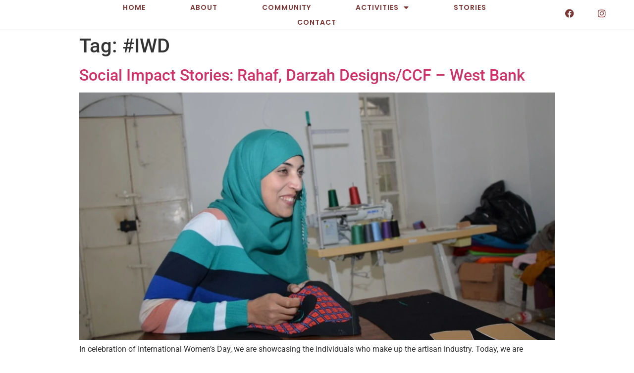

--- FILE ---
content_type: text/html; charset=UTF-8
request_url: http://theartesangateway.org/tag/iwd/
body_size: 15495
content:
<!doctype html>
<html lang="en-US">
<head>
	<meta charset="UTF-8">
		<meta name="viewport" content="width=device-width, initial-scale=1">
	<link rel="profile" href="http://gmpg.org/xfn/11">
	<meta name='robots' content='index, follow, max-image-preview:large, max-snippet:-1, max-video-preview:-1' />

	<!-- This site is optimized with the Yoast SEO plugin v26.5 - https://yoast.com/wordpress/plugins/seo/ -->
	<title>#IWD Archives - The Artesan Gateway</title><style id="rocket-critical-css">html{line-height:1.15;-webkit-text-size-adjust:100%}*,:after,:before{-webkit-box-sizing:border-box;box-sizing:border-box}body{margin:0;font-family:-apple-system,BlinkMacSystemFont,Segoe UI,Roboto,Helvetica Neue,Arial,Noto Sans,sans-serif;font-size:1rem;font-weight:400;line-height:1.5;color:#333;background-color:#fff;-webkit-font-smoothing:antialiased;-moz-osx-font-smoothing:grayscale}h1,h2{margin-top:.5rem;margin-bottom:1rem;font-family:inherit;font-weight:500;line-height:1.2;color:inherit}h1{font-size:2.5rem}h2{font-size:2rem}p{margin-top:0;margin-bottom:.9rem}a{background-color:transparent;text-decoration:none;color:#c36}a:not([href]):not([tabindex]){color:inherit;text-decoration:none}img{border-style:none;height:auto;max-width:100%}::-webkit-file-upload-button{-webkit-appearance:button;font:inherit}li,ul{margin-top:0;margin-bottom:0;border:0;outline:0;font-size:100%;vertical-align:baseline;background:transparent}body:not([class*=elementor-page-]) .site-main{margin-right:auto;margin-left:auto}@media (max-width:575px){body:not([class*=elementor-page-]) .site-main{padding-right:10px;padding-left:10px}}@media (min-width:576px){body:not([class*=elementor-page-]) .site-main{max-width:500px}}@media (min-width:768px){body:not([class*=elementor-page-]) .site-main{max-width:600px}}@media (min-width:992px){body:not([class*=elementor-page-]) .site-main{max-width:800px}}@media (min-width:1200px){body:not([class*=elementor-page-]) .site-main{max-width:960px}}.site-navigation{grid-area:nav-menu;display:-webkit-box;display:-ms-flexbox;display:flex;-webkit-box-align:center;-ms-flex-align:center;align-items:center;-webkit-box-pack:end;-ms-flex-pack:end;justify-content:flex-end;-webkit-box-flex:1;-ms-flex-positive:1;flex-grow:1}.post .wp-post-image{width:100%;max-height:500px;-o-object-fit:cover;object-fit:cover}@media (max-width:991px){.post .wp-post-image{max-height:400px}}@media (max-width:575px){.post .wp-post-image{max-height:300px}}@font-face{font-family:eicons;src:url(http://theartesangateway.org/wp-content/plugins/elementor/assets/lib/eicons/fonts/eicons.eot?5.11.0);src:url(http://theartesangateway.org/wp-content/plugins/elementor/assets/lib/eicons/fonts/eicons.eot?5.11.0#iefix) format("embedded-opentype"),url(http://theartesangateway.org/wp-content/plugins/elementor/assets/lib/eicons/fonts/eicons.woff2?5.11.0) format("woff2"),url(http://theartesangateway.org/wp-content/plugins/elementor/assets/lib/eicons/fonts/eicons.woff?5.11.0) format("woff"),url(http://theartesangateway.org/wp-content/plugins/elementor/assets/lib/eicons/fonts/eicons.ttf?5.11.0) format("truetype"),url(http://theartesangateway.org/wp-content/plugins/elementor/assets/lib/eicons/fonts/eicons.svg?5.11.0#eicon) format("svg");font-weight:400;font-style:normal}[class^=eicon]{display:inline-block;font-family:eicons;font-size:inherit;font-weight:400;font-style:normal;font-variant:normal;line-height:1;text-rendering:auto;-webkit-font-smoothing:antialiased;-moz-osx-font-smoothing:grayscale}.eicon-menu-bar:before{content:'\e816'}@media (max-width:767px){.elementor-column{width:100%}}.elementor-screen-only{position:absolute;top:-10000em;width:1px;height:1px;margin:-1px;padding:0;overflow:hidden;clip:rect(0,0,0,0);border:0}.elementor{-webkit-hyphens:manual;-ms-hyphens:manual;hyphens:manual}.elementor *,.elementor :after,.elementor :before{-webkit-box-sizing:border-box;box-sizing:border-box}.elementor a{-webkit-box-shadow:none;box-shadow:none;text-decoration:none}.elementor img{height:auto;max-width:100%;border:none;-webkit-border-radius:0;border-radius:0;-webkit-box-shadow:none;box-shadow:none}:root{--page-title-display:block}h1.entry-title{display:var(--page-title-display)}.elementor-section{position:relative}.elementor-section .elementor-container{display:-webkit-box;display:-ms-flexbox;display:flex;margin-right:auto;margin-left:auto;position:relative}@media (max-width:1024px){.elementor-section .elementor-container{-ms-flex-wrap:wrap;flex-wrap:wrap}}.elementor-row{width:100%;display:-webkit-box;display:-ms-flexbox;display:flex}@media (max-width:1024px){.elementor-row{-ms-flex-wrap:wrap;flex-wrap:wrap}}.elementor-widget-wrap{position:relative;width:100%;-ms-flex-wrap:wrap;flex-wrap:wrap;-ms-flex-line-pack:start;align-content:flex-start}.elementor:not(.elementor-bc-flex-widget) .elementor-widget-wrap{display:-webkit-box;display:-ms-flexbox;display:flex}.elementor-widget-wrap>.elementor-element{width:100%}.elementor-widget{position:relative}.elementor-column{min-height:1px}.elementor-column,.elementor-column-wrap{position:relative;display:-webkit-box;display:-ms-flexbox;display:flex}.elementor-column-wrap{width:100%}@media (min-width:768px){.elementor-column.elementor-col-25{width:25%}.elementor-column.elementor-col-50{width:50%}}@media (max-width:767px){.elementor-column{width:100%}}.elementor-grid{display:grid;grid-column-gap:var(--grid-column-gap);grid-row-gap:var(--grid-row-gap)}.elementor-grid .elementor-grid-item{min-width:0}.elementor-grid-0 .elementor-grid{display:inline-block;width:100%;word-spacing:var(--grid-column-gap);margin-bottom:calc(-1 * var(--grid-row-gap))}.elementor-grid-0 .elementor-grid .elementor-grid-item{display:inline-block;margin-bottom:var(--grid-row-gap);word-break:break-word}@media (min-width:1025px){#elementor-device-mode:after{content:"desktop"}}@media (min-width:768px) and (max-width:1024px){#elementor-device-mode:after{content:"tablet"}}@media (max-width:767px){#elementor-device-mode:after{content:"mobile"}}.elementor-icon{display:inline-block;line-height:1;color:#818a91;font-size:50px;text-align:center}.elementor-icon i{width:1em;height:1em;position:relative;display:block}.elementor-icon i:before{position:absolute;left:50%;-webkit-transform:translateX(-50%);-ms-transform:translateX(-50%);transform:translateX(-50%)}.elementor-shape-circle .elementor-icon{-webkit-border-radius:50%;border-radius:50%}.elementor-widget-image{text-align:center}.elementor-widget-image .elementor-image img{vertical-align:middle;display:inline-block}.elementor-widget-social-icons.elementor-grid-0 .elementor-widget-container{line-height:1;font-size:0}.elementor-widget-social-icons .elementor-grid{grid-column-gap:var(--grid-column-gap,5px);grid-row-gap:var(--grid-row-gap,5px);grid-template-columns:var(--grid-template-columns);-webkit-box-pack:var(--justify-content,center);-ms-flex-pack:var(--justify-content,center);justify-content:var(--justify-content,center);justify-items:var(--justify-content,center)}.elementor-icon.elementor-social-icon{font-size:var(--icon-size,25px);line-height:var(--icon-size,25px);width:calc(var(--icon-size, 25px) + (2 * var(--icon-padding, .5em)));height:calc(var(--icon-size, 25px) + (2 * var(--icon-padding, .5em)))}.elementor-social-icon{display:-webkit-inline-box;display:-ms-inline-flexbox;display:inline-flex;background-color:#818a91;-webkit-box-align:center;-ms-flex-align:center;align-items:center;-webkit-box-pack:center;-ms-flex-pack:center;justify-content:center;text-align:center}.elementor-social-icon i{color:#fff}.elementor-social-icon:last-child{margin:0}.elementor-social-icon-facebook{background-color:#3b5998}.elementor-social-icon-instagram{background-color:#262626}.elementor-shape-circle .elementor-icon.elementor-social-icon{-webkit-border-radius:50%;border-radius:50%}@media (max-width:767px){.elementor .elementor-hidden-phone{display:none}}.elementor-kit-2290{--e-global-color-primary:#6EC1E4;--e-global-color-secondary:#54595F;--e-global-color-text:#7A7A7A;--e-global-color-accent:#61CE70;--e-global-color-38e4e545:#4054B2;--e-global-color-5ca0c52e:#23A455;--e-global-color-e9e7c7b:#000;--e-global-color-5bf05769:#FFF;--e-global-typography-primary-font-family:"Roboto";--e-global-typography-primary-font-weight:600;--e-global-typography-secondary-font-family:"Roboto Slab";--e-global-typography-secondary-font-weight:400;--e-global-typography-text-font-family:"Roboto";--e-global-typography-text-font-weight:400;--e-global-typography-accent-font-family:"Roboto";--e-global-typography-accent-font-weight:500}h1.entry-title{display:var(--page-title-display)}.elementor-item:after,.elementor-item:before{display:block;position:absolute}.elementor-item:not(:hover):not(:focus):not(.elementor-item-active):not(.highlighted):after,.elementor-item:not(:hover):not(:focus):not(.elementor-item-active):not(.highlighted):before{opacity:0}.e--pointer-underline .elementor-item:after,.e--pointer-underline .elementor-item:before{height:3px;width:100%;left:0;background-color:#55595c;z-index:2}.e--pointer-underline .elementor-item:after{content:"";bottom:0}.e--pointer-underline.e--animation-slide .elementor-item:not(:hover):not(:focus):not(.elementor-item-active):not(.highlighted):after{width:10px;left:calc(100% + 20px)}.elementor-nav-menu--main .elementor-nav-menu a{padding:13px 20px}.elementor-nav-menu--main .elementor-nav-menu ul{position:absolute;width:12em;border-width:0;border-style:solid;padding:0}.elementor-nav-menu--layout-horizontal{display:-webkit-box;display:-ms-flexbox;display:flex}.elementor-nav-menu--layout-horizontal .elementor-nav-menu{display:-webkit-box;display:-ms-flexbox;display:flex;-ms-flex-wrap:wrap;flex-wrap:wrap}.elementor-nav-menu--layout-horizontal .elementor-nav-menu a{white-space:nowrap}.elementor-nav-menu__align-center .elementor-nav-menu{margin-left:auto;margin-right:auto;-webkit-box-pack:center;-ms-flex-pack:center;justify-content:center}.elementor-widget-nav-menu .elementor-widget-container{display:-webkit-box;display:-ms-flexbox;display:flex;-webkit-box-orient:vertical;-webkit-box-direction:normal;-ms-flex-direction:column;flex-direction:column}.elementor-nav-menu{position:relative;z-index:2}.elementor-nav-menu:after{content:"\00a0";display:block;height:0;font:0/0 serif;clear:both;visibility:hidden;overflow:hidden}.elementor-nav-menu,.elementor-nav-menu li,.elementor-nav-menu ul{display:block;list-style:none;margin:0;padding:0;line-height:normal}.elementor-nav-menu ul{display:none}.elementor-nav-menu a,.elementor-nav-menu li{position:relative}.elementor-nav-menu li{border-width:0}.elementor-nav-menu a{display:-webkit-box;display:-ms-flexbox;display:flex;-webkit-box-align:center;-ms-flex-align:center;align-items:center}.elementor-nav-menu a{padding:10px 20px;line-height:20px}.elementor-nav-menu--indicator-classic .elementor-nav-menu .sub-arrow i:before{content:""}.elementor-nav-menu .sub-arrow{font-size:16px;line-height:1;padding:10px 0 10px 10px;margin-top:-10px;margin-bottom:-10px}.elementor-menu-toggle{display:-webkit-box;display:-ms-flexbox;display:flex;-webkit-box-align:center;-ms-flex-align:center;align-items:center;-webkit-box-pack:center;-ms-flex-pack:center;justify-content:center;font-size:22px;padding:.25em;border:0 solid;border-radius:3px;background-color:rgba(0,0,0,.05);color:#494c4f}.elementor-nav-menu--dropdown{background-color:#fff;font-size:13px}.elementor-nav-menu--dropdown.elementor-nav-menu__container{margin-top:10px;-webkit-transform-origin:top;-ms-transform-origin:top;transform-origin:top;overflow:auto}.elementor-nav-menu--dropdown.elementor-nav-menu__container .elementor-sub-item{font-size:.85em}.elementor-nav-menu--dropdown a{color:#494c4f;-webkit-box-pack:justify;-ms-flex-pack:justify;justify-content:space-between}ul.elementor-nav-menu--dropdown a{text-shadow:none;border-left:8px solid transparent}.elementor-nav-menu--toggle .elementor-menu-toggle:not(.elementor-active)+.elementor-nav-menu__container{-webkit-transform:scaleY(0);-ms-transform:scaleY(0);transform:scaleY(0);max-height:0}.elementor-nav-menu--stretch .elementor-nav-menu__container.elementor-nav-menu--dropdown{position:absolute;z-index:9997}@media (min-width:1025px){.elementor-nav-menu--dropdown-tablet .elementor-menu-toggle,.elementor-nav-menu--dropdown-tablet .elementor-nav-menu--dropdown{display:none}}@media (max-width:1024px){.elementor-nav-menu--dropdown-tablet .elementor-nav-menu--main{display:none}}.elementor-location-header:before{content:"";display:table;clear:both}.fa,.fab{-moz-osx-font-smoothing:grayscale;-webkit-font-smoothing:antialiased;display:inline-block;font-style:normal;font-variant:normal;text-rendering:auto;line-height:1}.fa-facebook:before{content:"\f09a"}.fa-instagram:before{content:"\f16d"}@font-face{font-family:"Font Awesome 5 Brands";font-style:normal;font-weight:400;font-display:block;src:url(http://theartesangateway.org/wp-content/plugins/elementor/assets/lib/font-awesome/webfonts/fa-brands-400.eot);src:url(http://theartesangateway.org/wp-content/plugins/elementor/assets/lib/font-awesome/webfonts/fa-brands-400.eot?#iefix) format("embedded-opentype"),url(http://theartesangateway.org/wp-content/plugins/elementor/assets/lib/font-awesome/webfonts/fa-brands-400.woff2) format("woff2"),url(http://theartesangateway.org/wp-content/plugins/elementor/assets/lib/font-awesome/webfonts/fa-brands-400.woff) format("woff"),url(http://theartesangateway.org/wp-content/plugins/elementor/assets/lib/font-awesome/webfonts/fa-brands-400.ttf) format("truetype"),url(http://theartesangateway.org/wp-content/plugins/elementor/assets/lib/font-awesome/webfonts/fa-brands-400.svg#fontawesome) format("svg")}.fab{font-family:"Font Awesome 5 Brands"}@font-face{font-family:"Font Awesome 5 Free";font-style:normal;font-weight:400;font-display:block;src:url(http://theartesangateway.org/wp-content/plugins/elementor/assets/lib/font-awesome/webfonts/fa-regular-400.eot);src:url(http://theartesangateway.org/wp-content/plugins/elementor/assets/lib/font-awesome/webfonts/fa-regular-400.eot?#iefix) format("embedded-opentype"),url(http://theartesangateway.org/wp-content/plugins/elementor/assets/lib/font-awesome/webfonts/fa-regular-400.woff2) format("woff2"),url(http://theartesangateway.org/wp-content/plugins/elementor/assets/lib/font-awesome/webfonts/fa-regular-400.woff) format("woff"),url(http://theartesangateway.org/wp-content/plugins/elementor/assets/lib/font-awesome/webfonts/fa-regular-400.ttf) format("truetype"),url(http://theartesangateway.org/wp-content/plugins/elementor/assets/lib/font-awesome/webfonts/fa-regular-400.svg#fontawesome) format("svg")}.fab{font-weight:400}@font-face{font-family:"Font Awesome 5 Free";font-style:normal;font-weight:900;font-display:block;src:url(http://theartesangateway.org/wp-content/plugins/elementor/assets/lib/font-awesome/webfonts/fa-solid-900.eot);src:url(http://theartesangateway.org/wp-content/plugins/elementor/assets/lib/font-awesome/webfonts/fa-solid-900.eot?#iefix) format("embedded-opentype"),url(http://theartesangateway.org/wp-content/plugins/elementor/assets/lib/font-awesome/webfonts/fa-solid-900.woff2) format("woff2"),url(http://theartesangateway.org/wp-content/plugins/elementor/assets/lib/font-awesome/webfonts/fa-solid-900.woff) format("woff"),url(http://theartesangateway.org/wp-content/plugins/elementor/assets/lib/font-awesome/webfonts/fa-solid-900.ttf) format("truetype"),url(http://theartesangateway.org/wp-content/plugins/elementor/assets/lib/font-awesome/webfonts/fa-solid-900.svg#fontawesome) format("svg")}.fa{font-family:"Font Awesome 5 Free"}.fa{font-weight:900}.elementor-widget-nav-menu .elementor-nav-menu .elementor-item{font-family:var(--e-global-typography-primary-font-family),Sans-serif;font-weight:var(--e-global-typography-primary-font-weight)}.elementor-widget-nav-menu .elementor-nav-menu--main .elementor-item{color:var(--e-global-color-text)}.elementor-widget-nav-menu .elementor-nav-menu--main:not(.e--pointer-framed) .elementor-item:before,.elementor-widget-nav-menu .elementor-nav-menu--main:not(.e--pointer-framed) .elementor-item:after{background-color:var(--e-global-color-accent)}.elementor-widget-nav-menu .elementor-nav-menu--dropdown .elementor-item,.elementor-widget-nav-menu .elementor-nav-menu--dropdown .elementor-sub-item{font-family:var(--e-global-typography-accent-font-family),Sans-serif;font-weight:var(--e-global-typography-accent-font-weight)}.elementor-2286 .elementor-element.elementor-element-a64fa21>.elementor-container>.elementor-row>.elementor-column>.elementor-column-wrap>.elementor-widget-wrap{align-content:center;align-items:center}.elementor-2286 .elementor-element.elementor-element-a64fa21:not(.elementor-motion-effects-element-type-background){background-color:#ffffff}.elementor-2286 .elementor-element.elementor-element-a64fa21{border-style:solid;border-width:0px 0px 1px 0px;border-color:#d3d3d3;margin-top:0%;margin-bottom:0%;padding:0% 3% 0% 3%;z-index:1}.elementor-2286 .elementor-element.elementor-element-4789b35{text-align:left}.elementor-2286 .elementor-element.elementor-element-4789b35 .elementor-image img{width:100%}.elementor-2286 .elementor-element.elementor-element-6c6843a .elementor-menu-toggle{margin-left:auto;background-color:rgba(0,0,0,0);font-size:30px;border-width:0px;border-radius:0px}.elementor-2286 .elementor-element.elementor-element-6c6843a .elementor-nav-menu .elementor-item{font-family:"Poppins",Sans-serif;font-size:14px;font-weight:600;text-transform:uppercase;letter-spacing:1px}.elementor-2286 .elementor-element.elementor-element-6c6843a .elementor-nav-menu--main .elementor-item{color:#7B3633;padding-top:5px;padding-bottom:5px}.elementor-2286 .elementor-element.elementor-element-6c6843a .elementor-nav-menu--main:not(.e--pointer-framed) .elementor-item:before,.elementor-2286 .elementor-element.elementor-element-6c6843a .elementor-nav-menu--main:not(.e--pointer-framed) .elementor-item:after{background-color:#E3B5A4}.elementor-2286 .elementor-element.elementor-element-6c6843a .e--pointer-underline .elementor-item:after{height:3px}body:not(.rtl) .elementor-2286 .elementor-element.elementor-element-6c6843a .elementor-nav-menu--layout-horizontal .elementor-nav-menu>li:not(:last-child){margin-right:50px}.elementor-2286 .elementor-element.elementor-element-6c6843a .elementor-nav-menu--dropdown a,.elementor-2286 .elementor-element.elementor-element-6c6843a .elementor-menu-toggle{color:#000000}.elementor-2286 .elementor-element.elementor-element-6c6843a .elementor-nav-menu--dropdown{background-color:#f2f2f2}.elementor-2286 .elementor-element.elementor-element-6c6843a .elementor-nav-menu--dropdown .elementor-item,.elementor-2286 .elementor-element.elementor-element-6c6843a .elementor-nav-menu--dropdown .elementor-sub-item{font-size:15px}.elementor-2286 .elementor-element.elementor-element-6c6843a div.elementor-menu-toggle{color:#000000}.elementor-2286 .elementor-element.elementor-element-890b6c3.elementor-column.elementor-element[data-element_type="column"]>.elementor-column-wrap.elementor-element-populated>.elementor-widget-wrap{align-content:center;align-items:center}.elementor-2286 .elementor-element.elementor-element-2533798{--grid-template-columns:repeat(0, auto);--icon-size:18px;--grid-column-gap:7px;--grid-row-gap:0px}.elementor-2286 .elementor-element.elementor-element-2533798 .elementor-widget-container{text-align:right}.elementor-2286 .elementor-element.elementor-element-2533798 .elementor-social-icon{background-color:rgba(255,255,255,0);--icon-padding:1em}.elementor-2286 .elementor-element.elementor-element-2533798 .elementor-social-icon i{color:#7B3633}.elementor-2286 .elementor-element.elementor-element-2533798>.elementor-widget-container{margin:0% 0% 0% 0%;padding:0% 0% 0% 0%}@media (max-width:1024px){.elementor-2286 .elementor-element.elementor-element-a64fa21{padding:30px 20px 30px 20px}.elementor-2286 .elementor-element.elementor-element-fefd9de>.elementor-element-populated{margin:0px 0px 0px 0px}.elementor-2286 .elementor-element.elementor-element-6c6843a .elementor-nav-menu .elementor-item{font-size:13px}body:not(.rtl) .elementor-2286 .elementor-element.elementor-element-6c6843a .elementor-nav-menu--layout-horizontal .elementor-nav-menu>li:not(:last-child){margin-right:0px}.elementor-2286 .elementor-element.elementor-element-2533798 .elementor-widget-container{text-align:right}}@media (max-width:767px){.elementor-2286 .elementor-element.elementor-element-a64fa21{padding:20px 20px 20px 20px}.elementor-2286 .elementor-element.elementor-element-491d6de{width:50%}.elementor-2286 .elementor-element.elementor-element-491d6de>.elementor-element-populated{margin:0px 0px 0px 0px}.elementor-2286 .elementor-element.elementor-element-fefd9de{width:50%}.elementor-2286 .elementor-element.elementor-element-fefd9de>.elementor-element-populated{margin:0px 0px 0px 0px}.elementor-2286 .elementor-element.elementor-element-6c6843a .elementor-nav-menu--main>.elementor-nav-menu>li>.elementor-nav-menu--dropdown,.elementor-2286 .elementor-element.elementor-element-6c6843a .elementor-nav-menu__container.elementor-nav-menu--dropdown{margin-top:31px!important}.elementor-2286 .elementor-element.elementor-element-890b6c3{width:100%}.elementor-2286 .elementor-element.elementor-element-2533798 .elementor-widget-container{text-align:center}}@media (min-width:768px){.elementor-2286 .elementor-element.elementor-element-491d6de{width:15%}.elementor-2286 .elementor-element.elementor-element-fefd9de{width:70%}.elementor-2286 .elementor-element.elementor-element-890b6c3{width:15%}}@media (max-width:1024px) and (min-width:768px){.elementor-2286 .elementor-element.elementor-element-491d6de{width:30%}.elementor-2286 .elementor-element.elementor-element-fefd9de{width:40%}.elementor-2286 .elementor-element.elementor-element-890b6c3{width:30%}}.fa,.fab{-moz-osx-font-smoothing:grayscale;-webkit-font-smoothing:antialiased;display:inline-block;font-style:normal;font-variant:normal;text-rendering:auto;line-height:1}.fa-facebook:before{content:"\f09a"}.fa-instagram:before{content:"\f16d"}@font-face{font-family:"Font Awesome 5 Brands";font-style:normal;font-weight:400;font-display:block;src:url(http://theartesangateway.org/wp-content/plugins/elementor/assets/lib/font-awesome/webfonts/fa-brands-400.eot);src:url(http://theartesangateway.org/wp-content/plugins/elementor/assets/lib/font-awesome/webfonts/fa-brands-400.eot?#iefix) format("embedded-opentype"),url(http://theartesangateway.org/wp-content/plugins/elementor/assets/lib/font-awesome/webfonts/fa-brands-400.woff2) format("woff2"),url(http://theartesangateway.org/wp-content/plugins/elementor/assets/lib/font-awesome/webfonts/fa-brands-400.woff) format("woff"),url(http://theartesangateway.org/wp-content/plugins/elementor/assets/lib/font-awesome/webfonts/fa-brands-400.ttf) format("truetype"),url(http://theartesangateway.org/wp-content/plugins/elementor/assets/lib/font-awesome/webfonts/fa-brands-400.svg#fontawesome) format("svg")}.fab{font-family:"Font Awesome 5 Brands";font-weight:400}</style><link rel="preload" href="http://theartesangateway.org/wp-content/cache/min/1/497d7090167e0e5281b756f5479ac69b.css" data-rocket-async="style" as="style" onload="this.onload=null;this.rel='stylesheet'" media="all" data-minify="1" />
	<link rel="canonical" href="http://theartesangateway.org/tag/iwd/" />
	<meta property="og:locale" content="en_US" />
	<meta property="og:type" content="article" />
	<meta property="og:title" content="#IWD Archives - The Artesan Gateway" />
	<meta property="og:url" content="http://theartesangateway.org/tag/iwd/" />
	<meta property="og:site_name" content="The Artesan Gateway" />
	<meta name="twitter:card" content="summary_large_image" />
	<script type="application/ld+json" class="yoast-schema-graph">{"@context":"https://schema.org","@graph":[{"@type":"CollectionPage","@id":"http://theartesangateway.org/tag/iwd/","url":"http://theartesangateway.org/tag/iwd/","name":"#IWD Archives - The Artesan Gateway","isPartOf":{"@id":"http://theartesangateway.org/#website"},"primaryImageOfPage":{"@id":"http://theartesangateway.org/tag/iwd/#primaryimage"},"image":{"@id":"http://theartesangateway.org/tag/iwd/#primaryimage"},"thumbnailUrl":"http://theartesangateway.org/wp-content/uploads/2016/03/Rahaf-embroidering-Baklawa-shoe-piece.jpg","breadcrumb":{"@id":"http://theartesangateway.org/tag/iwd/#breadcrumb"},"inLanguage":"en-US"},{"@type":"ImageObject","inLanguage":"en-US","@id":"http://theartesangateway.org/tag/iwd/#primaryimage","url":"http://theartesangateway.org/wp-content/uploads/2016/03/Rahaf-embroidering-Baklawa-shoe-piece.jpg","contentUrl":"http://theartesangateway.org/wp-content/uploads/2016/03/Rahaf-embroidering-Baklawa-shoe-piece.jpg","width":1812,"height":1200},{"@type":"BreadcrumbList","@id":"http://theartesangateway.org/tag/iwd/#breadcrumb","itemListElement":[{"@type":"ListItem","position":1,"name":"Home","item":"http://theartesangateway.org/"},{"@type":"ListItem","position":2,"name":"#IWD"}]},{"@type":"WebSite","@id":"http://theartesangateway.org/#website","url":"http://theartesangateway.org/","name":"The Artesan Gateway","description":"“ Cultivating a community that empowers the lives of artisan producers and consumers through sustainable craft and fashion.”","potentialAction":[{"@type":"SearchAction","target":{"@type":"EntryPoint","urlTemplate":"http://theartesangateway.org/?s={search_term_string}"},"query-input":{"@type":"PropertyValueSpecification","valueRequired":true,"valueName":"search_term_string"}}],"inLanguage":"en-US"}]}</script>
	<!-- / Yoast SEO plugin. -->


<link href='https://fonts.gstatic.com' crossorigin rel='preconnect' />
<link rel="alternate" type="application/rss+xml" title="The Artesan Gateway &raquo; Feed" href="http://theartesangateway.org/feed/" />
<link rel="alternate" type="application/rss+xml" title="The Artesan Gateway &raquo; Comments Feed" href="http://theartesangateway.org/comments/feed/" />
<link rel="alternate" type="application/rss+xml" title="The Artesan Gateway &raquo; #IWD Tag Feed" href="http://theartesangateway.org/tag/iwd/feed/" />
<style id='wp-img-auto-sizes-contain-inline-css' type='text/css'>
img:is([sizes=auto i],[sizes^="auto," i]){contain-intrinsic-size:3000px 1500px}
/*# sourceURL=wp-img-auto-sizes-contain-inline-css */
</style>
<style id='wp-emoji-styles-inline-css' type='text/css'>

	img.wp-smiley, img.emoji {
		display: inline !important;
		border: none !important;
		box-shadow: none !important;
		height: 1em !important;
		width: 1em !important;
		margin: 0 0.07em !important;
		vertical-align: -0.1em !important;
		background: none !important;
		padding: 0 !important;
	}
/*# sourceURL=wp-emoji-styles-inline-css */
</style>

<style id='classic-theme-styles-inline-css' type='text/css'>
/*! This file is auto-generated */
.wp-block-button__link{color:#fff;background-color:#32373c;border-radius:9999px;box-shadow:none;text-decoration:none;padding:calc(.667em + 2px) calc(1.333em + 2px);font-size:1.125em}.wp-block-file__button{background:#32373c;color:#fff;text-decoration:none}
/*# sourceURL=/wp-includes/css/classic-themes.min.css */
</style>
<style id='global-styles-inline-css' type='text/css'>
:root{--wp--preset--aspect-ratio--square: 1;--wp--preset--aspect-ratio--4-3: 4/3;--wp--preset--aspect-ratio--3-4: 3/4;--wp--preset--aspect-ratio--3-2: 3/2;--wp--preset--aspect-ratio--2-3: 2/3;--wp--preset--aspect-ratio--16-9: 16/9;--wp--preset--aspect-ratio--9-16: 9/16;--wp--preset--color--black: #000000;--wp--preset--color--cyan-bluish-gray: #abb8c3;--wp--preset--color--white: #ffffff;--wp--preset--color--pale-pink: #f78da7;--wp--preset--color--vivid-red: #cf2e2e;--wp--preset--color--luminous-vivid-orange: #ff6900;--wp--preset--color--luminous-vivid-amber: #fcb900;--wp--preset--color--light-green-cyan: #7bdcb5;--wp--preset--color--vivid-green-cyan: #00d084;--wp--preset--color--pale-cyan-blue: #8ed1fc;--wp--preset--color--vivid-cyan-blue: #0693e3;--wp--preset--color--vivid-purple: #9b51e0;--wp--preset--gradient--vivid-cyan-blue-to-vivid-purple: linear-gradient(135deg,rgb(6,147,227) 0%,rgb(155,81,224) 100%);--wp--preset--gradient--light-green-cyan-to-vivid-green-cyan: linear-gradient(135deg,rgb(122,220,180) 0%,rgb(0,208,130) 100%);--wp--preset--gradient--luminous-vivid-amber-to-luminous-vivid-orange: linear-gradient(135deg,rgb(252,185,0) 0%,rgb(255,105,0) 100%);--wp--preset--gradient--luminous-vivid-orange-to-vivid-red: linear-gradient(135deg,rgb(255,105,0) 0%,rgb(207,46,46) 100%);--wp--preset--gradient--very-light-gray-to-cyan-bluish-gray: linear-gradient(135deg,rgb(238,238,238) 0%,rgb(169,184,195) 100%);--wp--preset--gradient--cool-to-warm-spectrum: linear-gradient(135deg,rgb(74,234,220) 0%,rgb(151,120,209) 20%,rgb(207,42,186) 40%,rgb(238,44,130) 60%,rgb(251,105,98) 80%,rgb(254,248,76) 100%);--wp--preset--gradient--blush-light-purple: linear-gradient(135deg,rgb(255,206,236) 0%,rgb(152,150,240) 100%);--wp--preset--gradient--blush-bordeaux: linear-gradient(135deg,rgb(254,205,165) 0%,rgb(254,45,45) 50%,rgb(107,0,62) 100%);--wp--preset--gradient--luminous-dusk: linear-gradient(135deg,rgb(255,203,112) 0%,rgb(199,81,192) 50%,rgb(65,88,208) 100%);--wp--preset--gradient--pale-ocean: linear-gradient(135deg,rgb(255,245,203) 0%,rgb(182,227,212) 50%,rgb(51,167,181) 100%);--wp--preset--gradient--electric-grass: linear-gradient(135deg,rgb(202,248,128) 0%,rgb(113,206,126) 100%);--wp--preset--gradient--midnight: linear-gradient(135deg,rgb(2,3,129) 0%,rgb(40,116,252) 100%);--wp--preset--font-size--small: 13px;--wp--preset--font-size--medium: 20px;--wp--preset--font-size--large: 36px;--wp--preset--font-size--x-large: 42px;--wp--preset--spacing--20: 0.44rem;--wp--preset--spacing--30: 0.67rem;--wp--preset--spacing--40: 1rem;--wp--preset--spacing--50: 1.5rem;--wp--preset--spacing--60: 2.25rem;--wp--preset--spacing--70: 3.38rem;--wp--preset--spacing--80: 5.06rem;--wp--preset--shadow--natural: 6px 6px 9px rgba(0, 0, 0, 0.2);--wp--preset--shadow--deep: 12px 12px 50px rgba(0, 0, 0, 0.4);--wp--preset--shadow--sharp: 6px 6px 0px rgba(0, 0, 0, 0.2);--wp--preset--shadow--outlined: 6px 6px 0px -3px rgb(255, 255, 255), 6px 6px rgb(0, 0, 0);--wp--preset--shadow--crisp: 6px 6px 0px rgb(0, 0, 0);}:where(.is-layout-flex){gap: 0.5em;}:where(.is-layout-grid){gap: 0.5em;}body .is-layout-flex{display: flex;}.is-layout-flex{flex-wrap: wrap;align-items: center;}.is-layout-flex > :is(*, div){margin: 0;}body .is-layout-grid{display: grid;}.is-layout-grid > :is(*, div){margin: 0;}:where(.wp-block-columns.is-layout-flex){gap: 2em;}:where(.wp-block-columns.is-layout-grid){gap: 2em;}:where(.wp-block-post-template.is-layout-flex){gap: 1.25em;}:where(.wp-block-post-template.is-layout-grid){gap: 1.25em;}.has-black-color{color: var(--wp--preset--color--black) !important;}.has-cyan-bluish-gray-color{color: var(--wp--preset--color--cyan-bluish-gray) !important;}.has-white-color{color: var(--wp--preset--color--white) !important;}.has-pale-pink-color{color: var(--wp--preset--color--pale-pink) !important;}.has-vivid-red-color{color: var(--wp--preset--color--vivid-red) !important;}.has-luminous-vivid-orange-color{color: var(--wp--preset--color--luminous-vivid-orange) !important;}.has-luminous-vivid-amber-color{color: var(--wp--preset--color--luminous-vivid-amber) !important;}.has-light-green-cyan-color{color: var(--wp--preset--color--light-green-cyan) !important;}.has-vivid-green-cyan-color{color: var(--wp--preset--color--vivid-green-cyan) !important;}.has-pale-cyan-blue-color{color: var(--wp--preset--color--pale-cyan-blue) !important;}.has-vivid-cyan-blue-color{color: var(--wp--preset--color--vivid-cyan-blue) !important;}.has-vivid-purple-color{color: var(--wp--preset--color--vivid-purple) !important;}.has-black-background-color{background-color: var(--wp--preset--color--black) !important;}.has-cyan-bluish-gray-background-color{background-color: var(--wp--preset--color--cyan-bluish-gray) !important;}.has-white-background-color{background-color: var(--wp--preset--color--white) !important;}.has-pale-pink-background-color{background-color: var(--wp--preset--color--pale-pink) !important;}.has-vivid-red-background-color{background-color: var(--wp--preset--color--vivid-red) !important;}.has-luminous-vivid-orange-background-color{background-color: var(--wp--preset--color--luminous-vivid-orange) !important;}.has-luminous-vivid-amber-background-color{background-color: var(--wp--preset--color--luminous-vivid-amber) !important;}.has-light-green-cyan-background-color{background-color: var(--wp--preset--color--light-green-cyan) !important;}.has-vivid-green-cyan-background-color{background-color: var(--wp--preset--color--vivid-green-cyan) !important;}.has-pale-cyan-blue-background-color{background-color: var(--wp--preset--color--pale-cyan-blue) !important;}.has-vivid-cyan-blue-background-color{background-color: var(--wp--preset--color--vivid-cyan-blue) !important;}.has-vivid-purple-background-color{background-color: var(--wp--preset--color--vivid-purple) !important;}.has-black-border-color{border-color: var(--wp--preset--color--black) !important;}.has-cyan-bluish-gray-border-color{border-color: var(--wp--preset--color--cyan-bluish-gray) !important;}.has-white-border-color{border-color: var(--wp--preset--color--white) !important;}.has-pale-pink-border-color{border-color: var(--wp--preset--color--pale-pink) !important;}.has-vivid-red-border-color{border-color: var(--wp--preset--color--vivid-red) !important;}.has-luminous-vivid-orange-border-color{border-color: var(--wp--preset--color--luminous-vivid-orange) !important;}.has-luminous-vivid-amber-border-color{border-color: var(--wp--preset--color--luminous-vivid-amber) !important;}.has-light-green-cyan-border-color{border-color: var(--wp--preset--color--light-green-cyan) !important;}.has-vivid-green-cyan-border-color{border-color: var(--wp--preset--color--vivid-green-cyan) !important;}.has-pale-cyan-blue-border-color{border-color: var(--wp--preset--color--pale-cyan-blue) !important;}.has-vivid-cyan-blue-border-color{border-color: var(--wp--preset--color--vivid-cyan-blue) !important;}.has-vivid-purple-border-color{border-color: var(--wp--preset--color--vivid-purple) !important;}.has-vivid-cyan-blue-to-vivid-purple-gradient-background{background: var(--wp--preset--gradient--vivid-cyan-blue-to-vivid-purple) !important;}.has-light-green-cyan-to-vivid-green-cyan-gradient-background{background: var(--wp--preset--gradient--light-green-cyan-to-vivid-green-cyan) !important;}.has-luminous-vivid-amber-to-luminous-vivid-orange-gradient-background{background: var(--wp--preset--gradient--luminous-vivid-amber-to-luminous-vivid-orange) !important;}.has-luminous-vivid-orange-to-vivid-red-gradient-background{background: var(--wp--preset--gradient--luminous-vivid-orange-to-vivid-red) !important;}.has-very-light-gray-to-cyan-bluish-gray-gradient-background{background: var(--wp--preset--gradient--very-light-gray-to-cyan-bluish-gray) !important;}.has-cool-to-warm-spectrum-gradient-background{background: var(--wp--preset--gradient--cool-to-warm-spectrum) !important;}.has-blush-light-purple-gradient-background{background: var(--wp--preset--gradient--blush-light-purple) !important;}.has-blush-bordeaux-gradient-background{background: var(--wp--preset--gradient--blush-bordeaux) !important;}.has-luminous-dusk-gradient-background{background: var(--wp--preset--gradient--luminous-dusk) !important;}.has-pale-ocean-gradient-background{background: var(--wp--preset--gradient--pale-ocean) !important;}.has-electric-grass-gradient-background{background: var(--wp--preset--gradient--electric-grass) !important;}.has-midnight-gradient-background{background: var(--wp--preset--gradient--midnight) !important;}.has-small-font-size{font-size: var(--wp--preset--font-size--small) !important;}.has-medium-font-size{font-size: var(--wp--preset--font-size--medium) !important;}.has-large-font-size{font-size: var(--wp--preset--font-size--large) !important;}.has-x-large-font-size{font-size: var(--wp--preset--font-size--x-large) !important;}
:where(.wp-block-post-template.is-layout-flex){gap: 1.25em;}:where(.wp-block-post-template.is-layout-grid){gap: 1.25em;}
:where(.wp-block-term-template.is-layout-flex){gap: 1.25em;}:where(.wp-block-term-template.is-layout-grid){gap: 1.25em;}
:where(.wp-block-columns.is-layout-flex){gap: 2em;}:where(.wp-block-columns.is-layout-grid){gap: 2em;}
:root :where(.wp-block-pullquote){font-size: 1.5em;line-height: 1.6;}
/*# sourceURL=global-styles-inline-css */
</style>










<style id='rocket-lazyload-inline-css' type='text/css'>
.rll-youtube-player{position:relative;padding-bottom:56.23%;height:0;overflow:hidden;max-width:100%;}.rll-youtube-player iframe{position:absolute;top:0;left:0;width:100%;height:100%;z-index:100;background:0 0}.rll-youtube-player img{bottom:0;display:block;left:0;margin:auto;max-width:100%;width:100%;position:absolute;right:0;top:0;border:none;height:auto;cursor:pointer;-webkit-transition:.4s all;-moz-transition:.4s all;transition:.4s all}.rll-youtube-player img:hover{-webkit-filter:brightness(75%)}.rll-youtube-player .play{height:72px;width:72px;left:50%;top:50%;margin-left:-36px;margin-top:-36px;position:absolute;background:url(http://theartesangateway.org/wp-content/plugins/wp-rocket/assets/img/youtube.png) no-repeat;cursor:pointer}
/*# sourceURL=rocket-lazyload-inline-css */
</style>





<script data-rocketlazyloadscript='http://theartesangateway.org/wp-content/plugins/elementor/assets/lib/font-awesome/js/v4-shims.min.js?ver=3.33.4' type="text/javascript"  id="font-awesome-4-shim-js"></script>
<link rel="https://api.w.org/" href="http://theartesangateway.org/wp-json/" /><link rel="alternate" title="JSON" type="application/json" href="http://theartesangateway.org/wp-json/wp/v2/tags/72" /><link rel="EditURI" type="application/rsd+xml" title="RSD" href="http://theartesangateway.org/xmlrpc.php?rsd" />
<meta name="generator" content="WordPress 6.9" />
<meta name="generator" content="Elementor 3.33.4; features: additional_custom_breakpoints; settings: css_print_method-external, google_font-enabled, font_display-auto">
			<style>
				.e-con.e-parent:nth-of-type(n+4):not(.e-lazyloaded):not(.e-no-lazyload),
				.e-con.e-parent:nth-of-type(n+4):not(.e-lazyloaded):not(.e-no-lazyload) * {
					background-image: none !important;
				}
				@media screen and (max-height: 1024px) {
					.e-con.e-parent:nth-of-type(n+3):not(.e-lazyloaded):not(.e-no-lazyload),
					.e-con.e-parent:nth-of-type(n+3):not(.e-lazyloaded):not(.e-no-lazyload) * {
						background-image: none !important;
					}
				}
				@media screen and (max-height: 640px) {
					.e-con.e-parent:nth-of-type(n+2):not(.e-lazyloaded):not(.e-no-lazyload),
					.e-con.e-parent:nth-of-type(n+2):not(.e-lazyloaded):not(.e-no-lazyload) * {
						background-image: none !important;
					}
				}
			</style>
			<link rel="icon" href="http://theartesangateway.org/wp-content/uploads/2015/10/cropped-AG-Favicon-16-x-16-px2-32x32.webp" sizes="32x32" />
<link rel="icon" href="http://theartesangateway.org/wp-content/uploads/2015/10/cropped-AG-Favicon-16-x-16-px2-192x192.webp" sizes="192x192" />
<link rel="apple-touch-icon" href="http://theartesangateway.org/wp-content/uploads/2015/10/cropped-AG-Favicon-16-x-16-px2-180x180.webp" />
<meta name="msapplication-TileImage" content="http://theartesangateway.org/wp-content/uploads/2015/10/cropped-AG-Favicon-16-x-16-px2-270x270.webp" />
<noscript><style id="rocket-lazyload-nojs-css">.rll-youtube-player, [data-lazy-src]{display:none !important;}</style></noscript><script>
/*! loadCSS rel=preload polyfill. [c]2017 Filament Group, Inc. MIT License */
(function(w){"use strict";if(!w.loadCSS){w.loadCSS=function(){}}
var rp=loadCSS.relpreload={};rp.support=(function(){var ret;try{ret=w.document.createElement("link").relList.supports("preload")}catch(e){ret=!1}
return function(){return ret}})();rp.bindMediaToggle=function(link){var finalMedia=link.media||"all";function enableStylesheet(){link.media=finalMedia}
if(link.addEventListener){link.addEventListener("load",enableStylesheet)}else if(link.attachEvent){link.attachEvent("onload",enableStylesheet)}
setTimeout(function(){link.rel="stylesheet";link.media="only x"});setTimeout(enableStylesheet,3000)};rp.poly=function(){if(rp.support()){return}
var links=w.document.getElementsByTagName("link");for(var i=0;i<links.length;i++){var link=links[i];if(link.rel==="preload"&&link.getAttribute("as")==="style"&&!link.getAttribute("data-loadcss")){link.setAttribute("data-loadcss",!0);rp.bindMediaToggle(link)}}};if(!rp.support()){rp.poly();var run=w.setInterval(rp.poly,500);if(w.addEventListener){w.addEventListener("load",function(){rp.poly();w.clearInterval(run)})}else if(w.attachEvent){w.attachEvent("onload",function(){rp.poly();w.clearInterval(run)})}}
if(typeof exports!=="undefined"){exports.loadCSS=loadCSS}
else{w.loadCSS=loadCSS}}(typeof global!=="undefined"?global:this))
</script></head>
<body class="archive tag tag-iwd tag-72 wp-theme-hello-elementor elementor-default elementor-kit-2290">

		<div data-elementor-type="header" data-elementor-id="2286" class="elementor elementor-2286 elementor-location-header">
		<div class="elementor-section-wrap">
					<header class="elementor-section elementor-top-section elementor-element elementor-element-a64fa21 elementor-section-content-middle elementor-section-full_width elementor-section-height-default elementor-section-height-default" data-id="a64fa21" data-element_type="section" data-settings="{&quot;background_background&quot;:&quot;classic&quot;}">
						<div class="elementor-container elementor-column-gap-no">
					<div class="elementor-column elementor-col-25 elementor-top-column elementor-element elementor-element-491d6de" data-id="491d6de" data-element_type="column">
			<div class="elementor-widget-wrap elementor-element-populated">
						<div class="elementor-element elementor-element-4789b35 elementor-widget elementor-widget-image" data-id="4789b35" data-element_type="widget" data-widget_type="image.default">
				<div class="elementor-widget-container">
															<img width="300" height="103" src="data:image/svg+xml,%3Csvg%20xmlns='http://www.w3.org/2000/svg'%20viewBox='0%200%20300%20103'%3E%3C/svg%3E" class="attachment-large size-large wp-image-2285" alt="" data-lazy-src="https://theartesangateway.org/wp-content/uploads/2020/07/logo.png" /><noscript><img width="300" height="103" src="https://theartesangateway.org/wp-content/uploads/2020/07/logo.png" class="attachment-large size-large wp-image-2285" alt="" /></noscript>															</div>
				</div>
					</div>
		</div>
				<div class="elementor-column elementor-col-50 elementor-top-column elementor-element elementor-element-fefd9de" data-id="fefd9de" data-element_type="column">
			<div class="elementor-widget-wrap elementor-element-populated">
						<div class="elementor-element elementor-element-6c6843a elementor-nav-menu__align-center elementor-nav-menu--stretch elementor-nav-menu--indicator-classic elementor-nav-menu--dropdown-tablet elementor-nav-menu__text-align-aside elementor-nav-menu--toggle elementor-nav-menu--burger elementor-widget elementor-widget-nav-menu" data-id="6c6843a" data-element_type="widget" data-settings="{&quot;full_width&quot;:&quot;stretch&quot;,&quot;layout&quot;:&quot;horizontal&quot;,&quot;toggle&quot;:&quot;burger&quot;}" data-widget_type="nav-menu.default">
				<div class="elementor-widget-container">
								<nav role="navigation" class="elementor-nav-menu--main elementor-nav-menu__container elementor-nav-menu--layout-horizontal e--pointer-underline e--animation-slide"><ul id="menu-1-6c6843a" class="elementor-nav-menu"><li class="menu-item menu-item-type-post_type menu-item-object-page menu-item-home menu-item-2670"><a href="http://theartesangateway.org/" class="elementor-item">Home</a></li>
<li class="menu-item menu-item-type-post_type menu-item-object-page menu-item-2671"><a href="http://theartesangateway.org/about/" class="elementor-item">About</a></li>
<li class="menu-item menu-item-type-post_type menu-item-object-page menu-item-2672"><a href="http://theartesangateway.org/community/" class="elementor-item">Community</a></li>
<li class="menu-item menu-item-type-custom menu-item-object-custom menu-item-has-children menu-item-2293"><a href="#" class="elementor-item elementor-item-anchor">Activities</a>
<ul class="sub-menu elementor-nav-menu--dropdown">
	<li class="menu-item menu-item-type-post_type menu-item-object-page menu-item-2312"><a href="http://theartesangateway.org/fair-play-forum/" class="elementor-sub-item">Fair Play Forum</a></li>
	<li class="menu-item menu-item-type-post_type menu-item-object-page menu-item-2673"><a href="http://theartesangateway.org/sustainable-retail-challenge/" class="elementor-sub-item">Sustainable Retail Challenge</a></li>
</ul>
</li>
<li class="menu-item menu-item-type-post_type menu-item-object-page menu-item-2674"><a href="http://theartesangateway.org/blog/" class="elementor-item">Stories</a></li>
<li class="menu-item menu-item-type-post_type menu-item-object-page menu-item-2679"><a href="http://theartesangateway.org/contact/" class="elementor-item">Contact</a></li>
</ul></nav>
					<div class="elementor-menu-toggle" role="button" tabindex="0" aria-label="Menu Toggle" aria-expanded="false">
			<i class="eicon-menu-bar" aria-hidden="true"></i>
			<span class="elementor-screen-only">Menu</span>
		</div>
			<nav class="elementor-nav-menu--dropdown elementor-nav-menu__container" role="navigation" aria-hidden="true"><ul id="menu-2-6c6843a" class="elementor-nav-menu"><li class="menu-item menu-item-type-post_type menu-item-object-page menu-item-home menu-item-2670"><a href="http://theartesangateway.org/" class="elementor-item">Home</a></li>
<li class="menu-item menu-item-type-post_type menu-item-object-page menu-item-2671"><a href="http://theartesangateway.org/about/" class="elementor-item">About</a></li>
<li class="menu-item menu-item-type-post_type menu-item-object-page menu-item-2672"><a href="http://theartesangateway.org/community/" class="elementor-item">Community</a></li>
<li class="menu-item menu-item-type-custom menu-item-object-custom menu-item-has-children menu-item-2293"><a href="#" class="elementor-item elementor-item-anchor">Activities</a>
<ul class="sub-menu elementor-nav-menu--dropdown">
	<li class="menu-item menu-item-type-post_type menu-item-object-page menu-item-2312"><a href="http://theartesangateway.org/fair-play-forum/" class="elementor-sub-item">Fair Play Forum</a></li>
	<li class="menu-item menu-item-type-post_type menu-item-object-page menu-item-2673"><a href="http://theartesangateway.org/sustainable-retail-challenge/" class="elementor-sub-item">Sustainable Retail Challenge</a></li>
</ul>
</li>
<li class="menu-item menu-item-type-post_type menu-item-object-page menu-item-2674"><a href="http://theartesangateway.org/blog/" class="elementor-item">Stories</a></li>
<li class="menu-item menu-item-type-post_type menu-item-object-page menu-item-2679"><a href="http://theartesangateway.org/contact/" class="elementor-item">Contact</a></li>
</ul></nav>
						</div>
				</div>
					</div>
		</div>
				<div class="elementor-column elementor-col-25 elementor-top-column elementor-element elementor-element-890b6c3" data-id="890b6c3" data-element_type="column">
			<div class="elementor-widget-wrap elementor-element-populated">
						<div class="elementor-element elementor-element-2533798 elementor-shape-circle e-grid-align-right e-grid-align-tablet-right e-grid-align-mobile-center elementor-hidden-phone elementor-grid-0 elementor-widget elementor-widget-social-icons" data-id="2533798" data-element_type="widget" data-widget_type="social-icons.default">
				<div class="elementor-widget-container">
							<div class="elementor-social-icons-wrapper elementor-grid" role="list">
							<span class="elementor-grid-item" role="listitem">
					<a class="elementor-icon elementor-social-icon elementor-social-icon-facebook elementor-repeater-item-022bbc9" href="https://www.facebook.com/theartesangateway/" target="_blank" rel="nofollow">
						<span class="elementor-screen-only">Facebook</span>
						<i aria-hidden="true" class="fab fa-facebook"></i>					</a>
				</span>
							<span class="elementor-grid-item" role="listitem">
					<a class="elementor-icon elementor-social-icon elementor-social-icon-instagram elementor-repeater-item-c58d333" href="https://www.instagram.com/theartesangateway/" target="_blank" rel="nofollow">
						<span class="elementor-screen-only">Instagram</span>
						<i aria-hidden="true" class="fab fa-instagram"></i>					</a>
				</span>
					</div>
						</div>
				</div>
					</div>
		</div>
					</div>
		</header>
				</div>
		</div>
		<main class="site-main" role="main">

			<header class="page-header">
			<h1 class="entry-title">Tag: <span>#IWD</span></h1>		</header>
		<div class="page-content">
					<article class="post">
				<h2 class="entry-title"><a href="http://theartesangateway.org/social-impact-stories-rahaf-darzah-designsccf-west-bank/">Social Impact Stories: Rahaf, Darzah Designs/CCF &#8211; West Bank</a></h2><a href="http://theartesangateway.org/social-impact-stories-rahaf-darzah-designsccf-west-bank/"><img fetchpriority="high" width="800" height="530" src="data:image/svg+xml,%3Csvg%20xmlns='http://www.w3.org/2000/svg'%20viewBox='0%200%20800%20530'%3E%3C/svg%3E" class="attachment-large size-large wp-post-image" alt="" decoding="async" data-lazy-srcset="http://theartesangateway.org/wp-content/uploads/2016/03/Rahaf-embroidering-Baklawa-shoe-piece-1024x678.webp 1024w,http://theartesangateway.org/wp-content/uploads/2016/03/Rahaf-embroidering-Baklawa-shoe-piece-300x199.webp 300w,http://theartesangateway.org/wp-content/uploads/2016/03/Rahaf-embroidering-Baklawa-shoe-piece-768x509.webp 768w,http://theartesangateway.org/wp-content/uploads/2016/03/Rahaf-embroidering-Baklawa-shoe-piece-500x331.webp 500w,http://theartesangateway.org/wp-content/uploads/2016/03/Rahaf-embroidering-Baklawa-shoe-piece.webp 1812w" data-lazy-sizes="(max-width: 800px) 100vw, 800px" data-lazy-src="http://theartesangateway.org/wp-content/uploads/2016/03/Rahaf-embroidering-Baklawa-shoe-piece-1024x678.webp" /><noscript><img fetchpriority="high" width="800" height="530" src="http://theartesangateway.org/wp-content/uploads/2016/03/Rahaf-embroidering-Baklawa-shoe-piece-1024x678.webp" class="attachment-large size-large wp-post-image" alt="" decoding="async" srcset="http://theartesangateway.org/wp-content/uploads/2016/03/Rahaf-embroidering-Baklawa-shoe-piece-1024x678.webp 1024w,http://theartesangateway.org/wp-content/uploads/2016/03/Rahaf-embroidering-Baklawa-shoe-piece-300x199.webp 300w,http://theartesangateway.org/wp-content/uploads/2016/03/Rahaf-embroidering-Baklawa-shoe-piece-768x509.webp 768w,http://theartesangateway.org/wp-content/uploads/2016/03/Rahaf-embroidering-Baklawa-shoe-piece-500x331.webp 500w,http://theartesangateway.org/wp-content/uploads/2016/03/Rahaf-embroidering-Baklawa-shoe-piece.webp 1812w" sizes="(max-width: 800px) 100vw, 800px" /></noscript></a><p>In celebration of International Women&#8217;s Day, we are showcasing the individuals who make up the artisan industry. Today, we are honoured to present Rahaf who works with Darzah Designs and Child’s Cup Full. My name is Rahaf and I am really happy with the work here because I work with something enjoy and i&#8217;m able to [&hellip;]</p>
			</article>
			</div>

	
	</main>
		<div data-elementor-type="footer" data-elementor-id="2662" class="elementor elementor-2662 elementor-location-footer">
		<div class="elementor-section-wrap">
					<footer class="elementor-section elementor-top-section elementor-element elementor-element-285e7fd1 elementor-section-content-middle elementor-section-boxed elementor-section-height-default elementor-section-height-default" data-id="285e7fd1" data-element_type="section" data-settings="{&quot;background_background&quot;:&quot;classic&quot;}">
						<div class="elementor-container elementor-column-gap-default">
					<div class="elementor-column elementor-col-50 elementor-top-column elementor-element elementor-element-754379a" data-id="754379a" data-element_type="column">
			<div class="elementor-widget-wrap elementor-element-populated">
						<div class="elementor-element elementor-element-54f539ea elementor-widget elementor-widget-heading" data-id="54f539ea" data-element_type="widget" data-widget_type="heading.default">
				<div class="elementor-widget-container">
					<p class="elementor-heading-title elementor-size-default">© 2021  All rights Reserved.</p>				</div>
				</div>
					</div>
		</div>
				<div class="elementor-column elementor-col-50 elementor-top-column elementor-element elementor-element-0d294fd" data-id="0d294fd" data-element_type="column">
			<div class="elementor-widget-wrap elementor-element-populated">
						<div class="elementor-element elementor-element-b697558 e-grid-align-right e-grid-align-mobile-center elementor-shape-rounded elementor-grid-0 elementor-widget elementor-widget-social-icons" data-id="b697558" data-element_type="widget" data-widget_type="social-icons.default">
				<div class="elementor-widget-container">
							<div class="elementor-social-icons-wrapper elementor-grid" role="list">
							<span class="elementor-grid-item" role="listitem">
					<a class="elementor-icon elementor-social-icon elementor-social-icon-facebook-f elementor-repeater-item-993ef04" href="https://www.facebook.com/theartesangateway/" target="_blank" rel="nofollow">
						<span class="elementor-screen-only">Facebook-f</span>
						<i aria-hidden="true" class="fab fa-facebook-f"></i>					</a>
				</span>
							<span class="elementor-grid-item" role="listitem">
					<a class="elementor-icon elementor-social-icon elementor-social-icon-instagram elementor-repeater-item-f4f16ac" href="https://www.instagram.com/theartesangateway/" target="_blank" rel="nofollow">
						<span class="elementor-screen-only">Instagram</span>
						<i aria-hidden="true" class="fab fa-instagram"></i>					</a>
				</span>
					</div>
						</div>
				</div>
					</div>
		</div>
					</div>
		</footer>
				</div>
		</div>
		
<script type="speculationrules">
{"prefetch":[{"source":"document","where":{"and":[{"href_matches":"/*"},{"not":{"href_matches":["/wp-*.php","/wp-admin/*","/wp-content/uploads/*","/wp-content/*","/wp-content/plugins/*","/wp-content/themes/hello-elementor/*","/*\\?(.+)"]}},{"not":{"selector_matches":"a[rel~=\"nofollow\"]"}},{"not":{"selector_matches":".no-prefetch, .no-prefetch a"}}]},"eagerness":"conservative"}]}
</script>
			
			


<script type="text/javascript" id="rocket-browser-checker-js-after">
/* <![CDATA[ */
"use strict";var _createClass=function(){function defineProperties(target,props){for(var i=0;i<props.length;i++){var descriptor=props[i];descriptor.enumerable=descriptor.enumerable||!1,descriptor.configurable=!0,"value"in descriptor&&(descriptor.writable=!0),Object.defineProperty(target,descriptor.key,descriptor)}}return function(Constructor,protoProps,staticProps){return protoProps&&defineProperties(Constructor.prototype,protoProps),staticProps&&defineProperties(Constructor,staticProps),Constructor}}();function _classCallCheck(instance,Constructor){if(!(instance instanceof Constructor))throw new TypeError("Cannot call a class as a function")}var RocketBrowserCompatibilityChecker=function(){function RocketBrowserCompatibilityChecker(options){_classCallCheck(this,RocketBrowserCompatibilityChecker),this.passiveSupported=!1,this._checkPassiveOption(this),this.options=!!this.passiveSupported&&options}return _createClass(RocketBrowserCompatibilityChecker,[{key:"_checkPassiveOption",value:function(self){try{var options={get passive(){return!(self.passiveSupported=!0)}};window.addEventListener("test",null,options),window.removeEventListener("test",null,options)}catch(err){self.passiveSupported=!1}}},{key:"initRequestIdleCallback",value:function(){!1 in window&&(window.requestIdleCallback=function(cb){var start=Date.now();return setTimeout(function(){cb({didTimeout:!1,timeRemaining:function(){return Math.max(0,50-(Date.now()-start))}})},1)}),!1 in window&&(window.cancelIdleCallback=function(id){return clearTimeout(id)})}},{key:"isDataSaverModeOn",value:function(){return"connection"in navigator&&!0===navigator.connection.saveData}},{key:"supportsLinkPrefetch",value:function(){var elem=document.createElement("link");return elem.relList&&elem.relList.supports&&elem.relList.supports("prefetch")&&window.IntersectionObserver&&"isIntersecting"in IntersectionObserverEntry.prototype}},{key:"isSlowConnection",value:function(){return"connection"in navigator&&"effectiveType"in navigator.connection&&("2g"===navigator.connection.effectiveType||"slow-2g"===navigator.connection.effectiveType)}}]),RocketBrowserCompatibilityChecker}();
//# sourceURL=rocket-browser-checker-js-after
/* ]]> */
</script>
<script type="text/javascript" id="rocket-delay-js-js-after">
/* <![CDATA[ */
(function() {
"use strict";var e=function(){function n(e,t){for(var r=0;r<t.length;r++){var n=t[r];n.enumerable=n.enumerable||!1,n.configurable=!0,"value"in n&&(n.writable=!0),Object.defineProperty(e,n.key,n)}}return function(e,t,r){return t&&n(e.prototype,t),r&&n(e,r),e}}();function n(e,t){if(!(e instanceof t))throw new TypeError("Cannot call a class as a function")}var t=function(){function r(e,t){n(this,r),this.attrName="data-rocketlazyloadscript",this.browser=t,this.options=this.browser.options,this.triggerEvents=e,this.userEventListener=this.triggerListener.bind(this)}return e(r,[{key:"init",value:function(){this._addEventListener(this)}},{key:"reset",value:function(){this._removeEventListener(this)}},{key:"_addEventListener",value:function(t){this.triggerEvents.forEach(function(e){return window.addEventListener(e,t.userEventListener,t.options)})}},{key:"_removeEventListener",value:function(t){this.triggerEvents.forEach(function(e){return window.removeEventListener(e,t.userEventListener,t.options)})}},{key:"_loadScriptSrc",value:function(){var r=this,e=document.querySelectorAll("script["+this.attrName+"]");0!==e.length&&Array.prototype.slice.call(e).forEach(function(e){var t=e.getAttribute(r.attrName);e.setAttribute("src",t),e.removeAttribute(r.attrName)}),this.reset()}},{key:"triggerListener",value:function(){this._loadScriptSrc(),this._removeEventListener(this)}}],[{key:"run",value:function(){RocketBrowserCompatibilityChecker&&new r(["keydown","mouseover","touchmove","touchstart"],new RocketBrowserCompatibilityChecker({passive:!0})).init()}}]),r}();t.run();
}());

//# sourceURL=rocket-delay-js-js-after
/* ]]> */
</script>
<script type="text/javascript" id="rocket-preload-links-js-extra">
/* <![CDATA[ */
var RocketPreloadLinksConfig = {"excludeUris":"/(.+/)?feed/?.+/?|/(?:.+/)?embed/|/(index\\.php/)?wp\\-json(/.*|$)|/wp-admin/|/logout/|/wp-login.php","usesTrailingSlash":"1","imageExt":"jpg|jpeg|gif|png|tiff|bmp|webp|avif","fileExt":"jpg|jpeg|gif|png|tiff|bmp|webp|avif|php|pdf|html|htm","siteUrl":"http://theartesangateway.org","onHoverDelay":"100","rateThrottle":"3"};
//# sourceURL=rocket-preload-links-js-extra
/* ]]> */
</script>
<script type="text/javascript" id="rocket-preload-links-js-after">
/* <![CDATA[ */
(function() {
"use strict";var r="function"==typeof Symbol&&"symbol"==typeof Symbol.iterator?function(e){return typeof e}:function(e){return e&&"function"==typeof Symbol&&e.constructor===Symbol&&e!==Symbol.prototype?"symbol":typeof e},e=function(){function i(e,t){for(var n=0;n<t.length;n++){var i=t[n];i.enumerable=i.enumerable||!1,i.configurable=!0,"value"in i&&(i.writable=!0),Object.defineProperty(e,i.key,i)}}return function(e,t,n){return t&&i(e.prototype,t),n&&i(e,n),e}}();function i(e,t){if(!(e instanceof t))throw new TypeError("Cannot call a class as a function")}var t=function(){function n(e,t){i(this,n),this.browser=e,this.config=t,this.options=this.browser.options,this.prefetched=new Set,this.eventTime=null,this.threshold=1111,this.numOnHover=0}return e(n,[{key:"init",value:function(){!this.browser.supportsLinkPrefetch()||this.browser.isDataSaverModeOn()||this.browser.isSlowConnection()||(this.regex={excludeUris:RegExp(this.config.excludeUris,"i"),images:RegExp(".("+this.config.imageExt+")$","i"),fileExt:RegExp(".("+this.config.fileExt+")$","i")},this._initListeners(this))}},{key:"_initListeners",value:function(e){-1<this.config.onHoverDelay&&document.addEventListener("mouseover",e.listener.bind(e),e.listenerOptions),document.addEventListener("mousedown",e.listener.bind(e),e.listenerOptions),document.addEventListener("touchstart",e.listener.bind(e),e.listenerOptions)}},{key:"listener",value:function(e){var t=e.target.closest("a"),n=this._prepareUrl(t);if(null!==n)switch(e.type){case"mousedown":case"touchstart":this._addPrefetchLink(n);break;case"mouseover":this._earlyPrefetch(t,n,"mouseout")}}},{key:"_earlyPrefetch",value:function(t,e,n){var i=this,r=setTimeout(function(){if(r=null,0===i.numOnHover)setTimeout(function(){return i.numOnHover=0},1e3);else if(i.numOnHover>i.config.rateThrottle)return;i.numOnHover++,i._addPrefetchLink(e)},this.config.onHoverDelay);t.addEventListener(n,function e(){t.removeEventListener(n,e,{passive:!0}),null!==r&&(clearTimeout(r),r=null)},{passive:!0})}},{key:"_addPrefetchLink",value:function(i){return this.prefetched.add(i.href),new Promise(function(e,t){var n=document.createElement("link");n.rel="prefetch",n.href=i.href,n.onload=e,n.onerror=t,document.head.appendChild(n)}).catch(function(){})}},{key:"_prepareUrl",value:function(e){if(null===e||"object"!==(void 0===e?"undefined":r(e))||!1 in e||-1===["http:","https:"].indexOf(e.protocol))return null;var t=e.href.substring(0,this.config.siteUrl.length),n=this._getPathname(e.href,t),i={original:e.href,protocol:e.protocol,origin:t,pathname:n,href:t+n};return this._isLinkOk(i)?i:null}},{key:"_getPathname",value:function(e,t){var n=t?e.substring(this.config.siteUrl.length):e;return n.startsWith("/")||(n="/"+n),this._shouldAddTrailingSlash(n)?n+"/":n}},{key:"_shouldAddTrailingSlash",value:function(e){return this.config.usesTrailingSlash&&!e.endsWith("/")&&!this.regex.fileExt.test(e)}},{key:"_isLinkOk",value:function(e){return null!==e&&"object"===(void 0===e?"undefined":r(e))&&(!this.prefetched.has(e.href)&&e.origin===this.config.siteUrl&&-1===e.href.indexOf("?")&&-1===e.href.indexOf("#")&&!this.regex.excludeUris.test(e.href)&&!this.regex.images.test(e.href))}}],[{key:"run",value:function(){"undefined"!=typeof RocketPreloadLinksConfig&&new n(new RocketBrowserCompatibilityChecker({capture:!0,passive:!0}),RocketPreloadLinksConfig).init()}}]),n}();t.run();
}());

//# sourceURL=rocket-preload-links-js-after
/* ]]> */
</script>

<script type="text/javascript" src="http://theartesangateway.org/wp-includes/js/jquery/jquery.min.js?ver=3.7.1" id="jquery-core-js" defer></script>



<script type="text/javascript" id="elementor-frontend-js-before">
/* <![CDATA[ */
var elementorFrontendConfig = {"environmentMode":{"edit":false,"wpPreview":false,"isScriptDebug":false},"i18n":{"shareOnFacebook":"Share on Facebook","shareOnTwitter":"Share on Twitter","pinIt":"Pin it","download":"Download","downloadImage":"Download image","fullscreen":"Fullscreen","zoom":"Zoom","share":"Share","playVideo":"Play Video","previous":"Previous","next":"Next","close":"Close","a11yCarouselPrevSlideMessage":"Previous slide","a11yCarouselNextSlideMessage":"Next slide","a11yCarouselFirstSlideMessage":"This is the first slide","a11yCarouselLastSlideMessage":"This is the last slide","a11yCarouselPaginationBulletMessage":"Go to slide"},"is_rtl":false,"breakpoints":{"xs":0,"sm":480,"md":768,"lg":1025,"xl":1440,"xxl":1600},"responsive":{"breakpoints":{"mobile":{"label":"Mobile Portrait","value":767,"default_value":767,"direction":"max","is_enabled":true},"mobile_extra":{"label":"Mobile Landscape","value":880,"default_value":880,"direction":"max","is_enabled":false},"tablet":{"label":"Tablet Portrait","value":1024,"default_value":1024,"direction":"max","is_enabled":true},"tablet_extra":{"label":"Tablet Landscape","value":1200,"default_value":1200,"direction":"max","is_enabled":false},"laptop":{"label":"Laptop","value":1366,"default_value":1366,"direction":"max","is_enabled":false},"widescreen":{"label":"Widescreen","value":2400,"default_value":2400,"direction":"min","is_enabled":false}},"hasCustomBreakpoints":false},"version":"3.33.4","is_static":false,"experimentalFeatures":{"additional_custom_breakpoints":true,"home_screen":true,"global_classes_should_enforce_capabilities":true,"e_variables":true,"cloud-library":true,"e_opt_in_v4_page":true,"import-export-customization":true},"urls":{"assets":"http:\/\/theartesangateway.org\/wp-content\/plugins\/elementor\/assets\/","ajaxurl":"http:\/\/theartesangateway.org\/wp-admin\/admin-ajax.php","uploadUrl":"http:\/\/theartesangateway.org\/wp-content\/uploads"},"nonces":{"floatingButtonsClickTracking":"ee828fa39b"},"swiperClass":"swiper","settings":{"editorPreferences":[]},"kit":{"active_breakpoints":["viewport_mobile","viewport_tablet"],"global_image_lightbox":"yes","lightbox_enable_counter":"yes","lightbox_enable_fullscreen":"yes","lightbox_enable_zoom":"yes","lightbox_enable_share":"yes","lightbox_title_src":"title","lightbox_description_src":"description"},"post":{"id":0,"title":"#IWD Archives - The Artesan Gateway","excerpt":""}};
//# sourceURL=elementor-frontend-js-before
/* ]]> */
</script>




<script type="text/javascript" id="elementor-pro-frontend-js-before">
/* <![CDATA[ */
var ElementorProFrontendConfig = {"ajaxurl":"http:\/\/theartesangateway.org\/wp-admin\/admin-ajax.php","nonce":"81810715d4","urls":{"assets":"http:\/\/theartesangateway.org\/wp-content\/plugins\/elementor-pro\/assets\/"},"i18n":{"toc_no_headings_found":"No headings were found on this page."},"shareButtonsNetworks":{"facebook":{"title":"Facebook","has_counter":true},"twitter":{"title":"Twitter"},"google":{"title":"Google+","has_counter":true},"linkedin":{"title":"LinkedIn","has_counter":true},"pinterest":{"title":"Pinterest","has_counter":true},"reddit":{"title":"Reddit","has_counter":true},"vk":{"title":"VK","has_counter":true},"odnoklassniki":{"title":"OK","has_counter":true},"tumblr":{"title":"Tumblr"},"digg":{"title":"Digg"},"skype":{"title":"Skype"},"stumbleupon":{"title":"StumbleUpon","has_counter":true},"mix":{"title":"Mix"},"telegram":{"title":"Telegram"},"pocket":{"title":"Pocket","has_counter":true},"xing":{"title":"XING","has_counter":true},"whatsapp":{"title":"WhatsApp"},"email":{"title":"Email"},"print":{"title":"Print"}},"facebook_sdk":{"lang":"en_US","app_id":""},"lottie":{"defaultAnimationUrl":"http:\/\/theartesangateway.org\/wp-content\/plugins\/elementor-pro\/modules\/lottie\/assets\/animations\/default.json"}};
//# sourceURL=elementor-pro-frontend-js-before
/* ]]> */
</script>


<script>window.lazyLoadOptions={elements_selector:"img[data-lazy-src],.rocket-lazyload,iframe[data-lazy-src]",data_src:"lazy-src",data_srcset:"lazy-srcset",data_sizes:"lazy-sizes",class_loading:"lazyloading",class_loaded:"lazyloaded",threshold:300,callback_loaded:function(element){if(element.tagName==="IFRAME"&&element.dataset.rocketLazyload=="fitvidscompatible"){if(element.classList.contains("lazyloaded")){if(typeof window.jQuery!="undefined"){if(jQuery.fn.fitVids){jQuery(element).parent().fitVids()}}}}}};window.addEventListener('LazyLoad::Initialized',function(e){var lazyLoadInstance=e.detail.instance;if(window.MutationObserver){var observer=new MutationObserver(function(mutations){var image_count=0;var iframe_count=0;var rocketlazy_count=0;mutations.forEach(function(mutation){for(i=0;i<mutation.addedNodes.length;i++){if(typeof mutation.addedNodes[i].getElementsByTagName!=='function'){continue}
if(typeof mutation.addedNodes[i].getElementsByClassName!=='function'){continue}
images=mutation.addedNodes[i].getElementsByTagName('img');is_image=mutation.addedNodes[i].tagName=="IMG";iframes=mutation.addedNodes[i].getElementsByTagName('iframe');is_iframe=mutation.addedNodes[i].tagName=="IFRAME";rocket_lazy=mutation.addedNodes[i].getElementsByClassName('rocket-lazyload');image_count+=images.length;iframe_count+=iframes.length;rocketlazy_count+=rocket_lazy.length;if(is_image){image_count+=1}
if(is_iframe){iframe_count+=1}}});if(image_count>0||iframe_count>0||rocketlazy_count>0){lazyLoadInstance.update()}});var b=document.getElementsByTagName("body")[0];var config={childList:!0,subtree:!0};observer.observe(b,config)}},!1)</script><script data-no-minify="1" async src="http://theartesangateway.org/wp-content/plugins/wp-rocket/assets/js/lazyload/16.1/lazyload.min.js"></script>
<script>"use strict";var wprRemoveCPCSS=function wprRemoveCPCSS(){var elem;document.querySelector('link[data-rocket-async="style"][rel="preload"]')?setTimeout(wprRemoveCPCSS,200):(elem=document.getElementById("rocket-critical-css"))&&"remove"in elem&&elem.remove()};window.addEventListener?window.addEventListener("load",wprRemoveCPCSS):window.attachEvent&&window.attachEvent("onload",wprRemoveCPCSS);</script><script src="http://theartesangateway.org/wp-content/cache/min/1/3fa5171d7ae3903697765dea0b9ac6ee.js" data-minify="1" defer></script><noscript><link rel="stylesheet" href="http://theartesangateway.org/wp-content/cache/min/1/497d7090167e0e5281b756f5479ac69b.css" media="all" data-minify="1" /></noscript></body>
</html>

<!-- This website is like a Rocket, isn't it? Performance optimized by WP Rocket. Learn more: https://wp-rocket.me -->